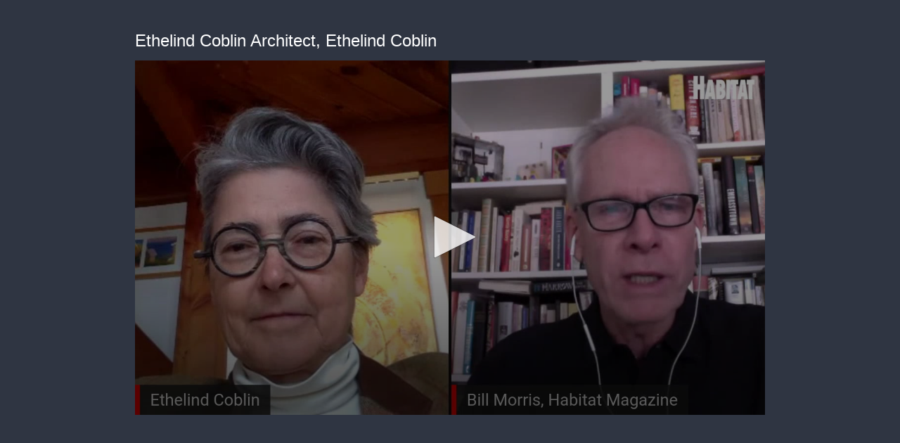

--- FILE ---
content_type: text/vtt
request_url: https://cdn.jwplayer.com/strips/jd4zdSmZ-120.vtt
body_size: 574
content:
WEBVTT

00:00.000 --> 00:03.428
jd4zdSmZ-120.jpg#xywh=0,0,120,67

00:03.428 --> 00:06.856
jd4zdSmZ-120.jpg#xywh=120,0,120,67

00:06.856 --> 00:10.285
jd4zdSmZ-120.jpg#xywh=240,0,120,67

00:10.285 --> 00:13.713
jd4zdSmZ-120.jpg#xywh=360,0,120,67

00:13.713 --> 00:17.142
jd4zdSmZ-120.jpg#xywh=0,67,120,67

00:17.142 --> 00:20.570
jd4zdSmZ-120.jpg#xywh=120,67,120,67

00:20.570 --> 00:23.999
jd4zdSmZ-120.jpg#xywh=240,67,120,67

00:23.999 --> 00:27.427
jd4zdSmZ-120.jpg#xywh=360,67,120,67

00:27.427 --> 00:30.855
jd4zdSmZ-120.jpg#xywh=0,134,120,67

00:30.855 --> 00:34.284
jd4zdSmZ-120.jpg#xywh=120,134,120,67

00:34.284 --> 00:37.712
jd4zdSmZ-120.jpg#xywh=240,134,120,67

00:37.712 --> 00:41.141
jd4zdSmZ-120.jpg#xywh=360,134,120,67

00:41.141 --> 00:44.569
jd4zdSmZ-120.jpg#xywh=0,201,120,67

00:44.569 --> 00:47.998
jd4zdSmZ-120.jpg#xywh=120,201,120,67

00:47.998 --> 00:51.426
jd4zdSmZ-120.jpg#xywh=240,201,120,67

00:51.426 --> 00:54.855
jd4zdSmZ-120.jpg#xywh=360,201,120,67

00:54.855 --> 00:58.283
jd4zdSmZ-120.jpg#xywh=0,268,120,67

00:58.283 --> 01:01.711
jd4zdSmZ-120.jpg#xywh=120,268,120,67

01:01.711 --> 01:05.140
jd4zdSmZ-120.jpg#xywh=240,268,120,67

01:05.140 --> 01:08.568
jd4zdSmZ-120.jpg#xywh=360,268,120,67

01:08.568 --> 01:11.997
jd4zdSmZ-120.jpg#xywh=0,335,120,67

01:11.997 --> 01:15.425
jd4zdSmZ-120.jpg#xywh=120,335,120,67

01:15.425 --> 01:18.854
jd4zdSmZ-120.jpg#xywh=240,335,120,67

01:18.854 --> 01:22.282
jd4zdSmZ-120.jpg#xywh=360,335,120,67

01:22.282 --> 01:25.710
jd4zdSmZ-120.jpg#xywh=0,402,120,67

01:25.710 --> 01:29.139
jd4zdSmZ-120.jpg#xywh=120,402,120,67

01:29.139 --> 01:32.567
jd4zdSmZ-120.jpg#xywh=240,402,120,67

01:32.567 --> 01:35.996
jd4zdSmZ-120.jpg#xywh=360,402,120,67

01:35.996 --> 01:39.424
jd4zdSmZ-120.jpg#xywh=0,469,120,67

01:39.424 --> 01:42.853
jd4zdSmZ-120.jpg#xywh=120,469,120,67

01:42.853 --> 01:46.281
jd4zdSmZ-120.jpg#xywh=240,469,120,67

01:46.281 --> 01:49.710
jd4zdSmZ-120.jpg#xywh=360,469,120,67

01:49.710 --> 01:53.138
jd4zdSmZ-120.jpg#xywh=0,536,120,67

01:53.138 --> 01:56.566
jd4zdSmZ-120.jpg#xywh=120,536,120,67

01:56.566 --> 01:59.995
jd4zdSmZ-120.jpg#xywh=240,536,120,67

01:59.995 --> 02:03.423
jd4zdSmZ-120.jpg#xywh=360,536,120,67

02:03.423 --> 02:06.852
jd4zdSmZ-120.jpg#xywh=0,603,120,67

02:06.852 --> 02:10.280
jd4zdSmZ-120.jpg#xywh=120,603,120,67

02:10.280 --> 02:13.709
jd4zdSmZ-120.jpg#xywh=240,603,120,67

02:13.709 --> 02:17.137
jd4zdSmZ-120.jpg#xywh=360,603,120,67

02:17.137 --> 02:20.565
jd4zdSmZ-120.jpg#xywh=0,670,120,67

02:20.565 --> 02:23.994
jd4zdSmZ-120.jpg#xywh=120,670,120,67

02:23.994 --> 02:27.422
jd4zdSmZ-120.jpg#xywh=240,670,120,67

02:27.422 --> 02:30.851
jd4zdSmZ-120.jpg#xywh=360,670,120,67

02:30.851 --> 02:34.279
jd4zdSmZ-120.jpg#xywh=0,737,120,67

02:34.279 --> 02:37.708
jd4zdSmZ-120.jpg#xywh=120,737,120,67

02:37.708 --> 02:41.136
jd4zdSmZ-120.jpg#xywh=240,737,120,67

02:41.136 --> 02:44.565
jd4zdSmZ-120.jpg#xywh=360,737,120,67

02:44.565 --> 02:47.993
jd4zdSmZ-120.jpg#xywh=0,804,120,67

02:47.993 --> 02:51.421
jd4zdSmZ-120.jpg#xywh=120,804,120,67

02:51.421 --> 02:54.850
jd4zdSmZ-120.jpg#xywh=240,804,120,67

02:54.850 --> 02:58.278
jd4zdSmZ-120.jpg#xywh=360,804,120,67

02:58.278 --> 03:01.707
jd4zdSmZ-120.jpg#xywh=0,871,120,67

03:01.707 --> 03:05.135
jd4zdSmZ-120.jpg#xywh=120,871,120,67

03:05.135 --> 03:08.564
jd4zdSmZ-120.jpg#xywh=240,871,120,67

03:08.564 --> 03:11.992
jd4zdSmZ-120.jpg#xywh=360,871,120,67

03:11.992 --> 03:15.420
jd4zdSmZ-120.jpg#xywh=0,938,120,67

03:15.420 --> 03:18.849
jd4zdSmZ-120.jpg#xywh=120,938,120,67

03:18.849 --> 03:22.277
jd4zdSmZ-120.jpg#xywh=240,938,120,67

03:22.277 --> 03:25.706
jd4zdSmZ-120.jpg#xywh=360,938,120,67

03:25.706 --> 03:29.134
jd4zdSmZ-120.jpg#xywh=0,1005,120,67

03:29.134 --> 03:32.563
jd4zdSmZ-120.jpg#xywh=120,1005,120,67

03:32.563 --> 03:35.991
jd4zdSmZ-120.jpg#xywh=240,1005,120,67

03:35.991 --> 03:39.420
jd4zdSmZ-120.jpg#xywh=360,1005,120,67

03:39.420 --> 03:42.848
jd4zdSmZ-120.jpg#xywh=0,1072,120,67

03:42.848 --> 03:46.276
jd4zdSmZ-120.jpg#xywh=120,1072,120,67

03:46.276 --> 03:49.705
jd4zdSmZ-120.jpg#xywh=240,1072,120,67

03:49.705 --> 03:53.133
jd4zdSmZ-120.jpg#xywh=360,1072,120,67

03:53.133 --> 03:56.562
jd4zdSmZ-120.jpg#xywh=0,1139,120,67

03:56.562 --> 03:59.990
jd4zdSmZ-120.jpg#xywh=120,1139,120,67

03:59.990 --> 04:03.419
jd4zdSmZ-120.jpg#xywh=240,1139,120,67

04:03.419 --> 04:06.847
jd4zdSmZ-120.jpg#xywh=360,1139,120,67

04:06.847 --> 04:10.275
jd4zdSmZ-120.jpg#xywh=0,1206,120,67

04:10.275 --> 04:13.704
jd4zdSmZ-120.jpg#xywh=120,1206,120,67

04:13.704 --> 04:17.132
jd4zdSmZ-120.jpg#xywh=240,1206,120,67

04:17.132 --> 04:20.561
jd4zdSmZ-120.jpg#xywh=360,1206,120,67

04:20.561 --> 04:23.989
jd4zdSmZ-120.jpg#xywh=0,1273,120,67

04:23.989 --> 04:27.418
jd4zdSmZ-120.jpg#xywh=120,1273,120,67

04:27.418 --> 04:30.846
jd4zdSmZ-120.jpg#xywh=240,1273,120,67

04:30.846 --> 04:34.275
jd4zdSmZ-120.jpg#xywh=360,1273,120,67

